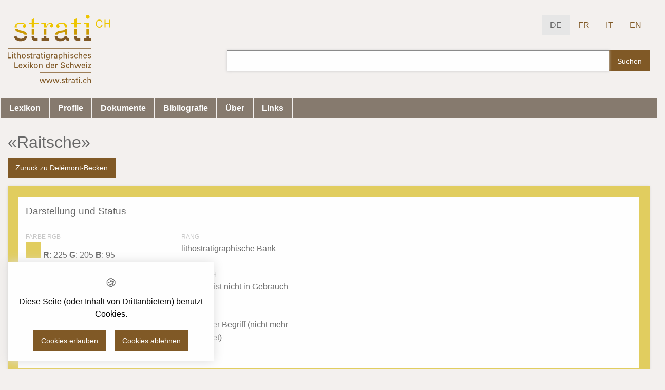

--- FILE ---
content_type: text/html; charset=utf-8
request_url: https://www.strati.ch/de/tectonic/delemont-becken/raitsche
body_size: 15498
content:
<!DOCTYPE html>
<html class="no-js" lang="">
<head>

<meta charset="utf-8">
<!-- 
	Stämpfli Kommunikation // www.staempfli.com

	This website is powered by TYPO3 - inspiring people to share!
	TYPO3 is a free open source Content Management Framework initially created by Kasper Skaarhoj and licensed under GNU/GPL.
	TYPO3 is copyright 1998-2026 of Kasper Skaarhoj. Extensions are copyright of their respective owners.
	Information and contribution at https://typo3.org/
-->



<title>strati.ch - Lithostratigraphisches Lexikon der Schweiz</title>
<meta name="generator" content="TYPO3 CMS" />
<meta name="viewport" content="width=device-width, initial-scale=1.0" />
<meta name="twitter:card" content="summary" />


<link rel="stylesheet" type="text/css" href="/typo3temp/assets/compressed/merged-0f45b37bc7d8c570998a7ab15492e7f4-b8c97d28109b768dbd0e528a29ee09d4.css?1765533399" media="all">
<link rel="stylesheet" type="text/css" href="/typo3temp/assets/compressed/merged-e8473c207d0f5b52f31330341492551c-7340065691740e747efa9b5ff2f277d9.css?1765371730" media="screen,print">
<link rel="stylesheet" type="text/css" href="/typo3temp/assets/compressed/merged-f813c8099eaea56bcf0dc4db2def9828-a89370d33e56f5bed4892396e204491f.css?1767972454" media="screen">


<script src="/typo3temp/assets/compressed/merged-a1e4f94dc89ec05690a249486b92951e-6d098db267de729915bdf7e5884835d1.js?1768338347"></script>
<script src="/typo3temp/assets/compressed/merged-ee853aa5ff0157bc181ef85aa72740ee-cd030e9d1220b6f907c3464b21f71350.js?1767972454"></script>


<link rel="canonical" href="https://www.strati.ch/de/tectonic/delemont-becken/raitsche"/>

<link rel="alternate" hreflang="de-CH" href="https://www.strati.ch/de/tectonic/delemont-becken/raitsche"/>
<link rel="alternate" hreflang="fr-FR" href="https://www.strati.ch/fr/tectonic/delemont-becken/raitsche"/>
<link rel="alternate" hreflang="it-IT" href="https://www.strati.ch/it/tectonic/delemont-becken/raitsche"/>
<link rel="alternate" hreflang="en-GB" href="https://www.strati.ch/en/tectonic/delemont-becken/raitsche"/>
<link rel="alternate" hreflang="x-default" href="https://www.strati.ch/de/tectonic/delemont-becken/raitsche"/>
</head>
<body class="page-1 ">



    

    <svg style="display:none;"><symbol id="audio" viewbox="0 0 16 16"><path d="M2 0v16h12V4l-4-4zm8 0z" fill="#515151"/><path d="M10 3.98V0l4 4z" opacity=".65" fill="#fff"/><g fill="#fff" transform="translate(3.05 5.866) scale(.4756)"><path d="M15.457.282H18.8c.338 3.172-3.343 2.453-3.343 2.453z"/><ellipse transform="rotate(-45)" ry="1.979" rx="2.969" cy="11.723" cx="-5.922"/><path d="M4.102 1.543c0-.7.587-1.26 1.315-1.26h9.987c.728 0 1.314.56 1.314 1.26s-.586 1.262-1.314 1.262H5.417c-.728 0-1.315-.563-1.315-1.262z"/><path d="M5.364.282c.7 0 1.262.586 1.262 1.314v9.987c0 .728-.563 1.314-1.262 1.314-.7 0-1.262-.586-1.262-1.314V1.596c0-.728.563-1.314 1.262-1.314zm10.093 0c.7 0 1.26.586 1.26 1.314v9.987c0 .728-.56 1.314-1.26 1.314s-1.262-.586-1.262-1.314V1.596c0-.728.563-1.314 1.262-1.314z"/><ellipse cx="1.215" cy="18.86" rx="2.969" ry="1.979" transform="rotate(-45)"/></g><path d="M14 4.024V9l-4-5z" opacity=".15"/></symbol><symbol id="compressed" viewbox="0 0 16 16"><path fill="#FFC857" d="M2 0v16h12V4l-4-4H2z"/><path opacity=".65" fill="#FFF" d="M10 4V0l4 4h-4z"/><path opacity=".15" d="M14 4v5l-4-5h4z"/><path fill="#E8A33D" d="M4 0h1v16H4z"/><path fill="#8C8C8C" d="M5 14h1v1H5zm0-2h1v1H5zm0-2h1v1H5zm0-2h1v1H5zm0-2h1v1H5zm0-2h1v1H5zm0-2h1v1H5zm0-2h1v1H5z"/><path fill="#8C8C8C" d="M4 10h2v5H4z"/></symbol><symbol id="csv" viewbox="0 0 16 16"><path d="M2 0v16h12V4l-4-4zm8 0z" fill="#45b058"/><path d="M10 3.98V0l4 4z" fill="#fff" opacity=".65"/><path d="M14 4.024V9l-4-5z" opacity=".15"/><g transform="translate(0 1)" fill="#fff" stroke-linecap="square" stroke-miterlimit="0"><rect ry="0" rx="0" y="5" x="4" height="1" width="2"/><rect width="2" height="1" x="7" y="5" rx="0" ry="0"/><rect ry="0" rx="0" y="5" x="10" height="1" width="2"/><rect width="2" height="1" x="4" y="7" rx="0" ry="0"/><rect ry="0" rx="0" y="7" x="7" height="1" width="2"/><rect width="2" height="1" x="10" y="7" rx="0" ry="0"/><rect ry="0" rx="0" y="9" x="4" height="1" width="2"/><rect width="2" height="1" x="7" y="9" rx="0" ry="0"/><rect ry="0" rx="0" y="9" x="10" height="1" width="2"/><rect width="2" height="1" x="4" y="11" rx="0" ry="0"/><rect ry="0" rx="0" y="11" x="7" height="1" width="2"/><rect width="2" height="1" x="10" y="11" rx="0" ry="0"/></g></symbol><symbol id="image" viewbox="0 0 16 16"><defs id="defs20"><clipPath id="clipPath3391"><path d="M0 600h800V0H0v600z" id="path3393"/></clipPath><clipPath id="clipPath3407"><path d="M316 477.408h60.363V417H316v60.408z" id="path3409"/></clipPath><clipPath id="clipPath3427"><path d="M622 477.97h60.12V418H622v59.97z" id="path3429"/></clipPath><clipPath id="clipPath3391-7"><path id="path3393-8" d="M0 600h800V0H0v600z"/></clipPath><clipPath id="clipPath3407-0"><path id="path3409-3" d="M316 477.408h60.363V417H316v60.408z"/></clipPath><clipPath id="clipPath3427-9"><path id="path3429-3" d="M622 477.97h60.12V418H622v59.97z"/></clipPath><clipPath id="clipPath3391-5"><path id="path3393-6" d="M0 600h800V0H0v600z"/></clipPath><clipPath id="clipPath3407-6"><path id="path3409-6" d="M316 477.408h60.363V417H316v60.408z"/></clipPath><clipPath id="clipPath3427-0"><path id="path3429-8" d="M622 477.97h60.12V418H622v59.97z"/></clipPath><clipPath id="clipPath3391-8"><path d="M0 600h800V0H0v600z" id="path3393-83"/></clipPath><clipPath id="clipPath3407-2"><path d="M316 477.408h60.363V417H316v60.408z" id="path3409-2"/></clipPath><clipPath id="clipPath3427-2"><path d="M622 477.97h60.12V418H622v59.97z" id="path3429-34"/></clipPath><clipPath id="clipPath3391-25"><path id="path3393-0" d="M0 600h800V0H0v600z"/></clipPath><clipPath id="clipPath3407-27"><path id="path3409-1" d="M316 477.408h60.363V417H316v60.408z"/></clipPath><clipPath id="clipPath3427-93"><path id="path3429-7" d="M622 477.97h60.12V418H622v59.97z"/></clipPath><clipPath id="clipPath3391-2"><path d="M0 600h800V0H0v600z" id="path3393-9"/></clipPath><clipPath id="clipPath3407-9"><path d="M316 477.408h60.363V417H316v60.408z" id="path3409-0"/></clipPath><clipPath id="clipPath3427-8"><path d="M622 477.97h60.12V418H622v59.97z" id="path3429-5"/></clipPath></defs><g id="g6705" fill="#59f"><g id="g4141"><g id="g4237" stroke-width="0" stroke-linejoin="round"><path d="M2 0v16h12V4l-4-4zm8 0z" id="rect4171" stroke="#b9b9b9"/><path id="path4178" d="M10 3.98V0l4 4z" opacity=".65"/><path d="M14 4.024V9l-4-5z" id="path4446" opacity=".15"/></g></g></g><path opacity=".65" fill="#fff" id="path6" d="M10 4V0l4 4h-4z"/><path d="M14 4.024V9l-4-5z" id="path4446-1" opacity=".15" stroke-width="0" stroke-linejoin="round"/><style id="style9465"></style><g transform="translate(-2.667 -4.333) scale(1.33333)" id="g5202" fill="#fff"><path d="M9.5 13H5l1.125-1.5L7.25 10l1.125 1.5L9.5 13z" id="path5190"/><path d="M11 13H7l1-1 1-1 1 1 1 1z" id="path5192"/><circle cx="9.75" cy="9.25" r=".75" id="circle5194"/></g></symbol><symbol id="other" viewbox="0 0 16 16"><g stroke-width="0" stroke-linejoin="round"><path d="M2 0v16h12V4l-4-4zm8 0z" fill="#b9b9b9" stroke="#b9b9b9"/><path d="M10 3.98V0l4 4z" fill="#fff" opacity=".65"/><path d="M14 4.024V9l-4-5z" opacity=".15"/></g></symbol><symbol id="pdf" viewbox="0 0 16 16"><path d="M2 0v16h12V4l-4-4z" fill="red" stroke="#b9b9b9" stroke-width="0" stroke-linejoin="round"/><path d="M10 3.98V0l4 4z" fill="#fff" stroke-width="0" stroke-linejoin="round" opacity=".65"/><path style="line-height:normal;text-indent:0;text-align:start;text-decoration-line:none;text-decoration-style:solid;text-decoration-color:#000;text-transform:none;block-progression:tb;isolation:auto;mix-blend-mode:normal" d="M4.49 13.003c-.226 0-.36-.27-.448-.618-.257-1.206 1.155-1.462 1.798-1.691-.364.657.527-.955.583-1.058.239-.463.507-.98.72-1.494l.068-.16c-.246-.844-.461-2.21-.333-2.541.09-.186.466-.364.71-.443a.519.519 0 01.5.298c.265.701.122 1.668-.158 2.337-.011.05-.024.097-.036.144.235.63.605 1.194 1.04 1.596.156.144.361.269.565.386.462-.063.89-.095 1.253-.091.251.003.47.022.654.062.183.04.333.095.441.2.1.096.143.222.154.337v.006c-.103.393-.25.613-.403.71-.255.067-.612.02-1.039-.092a5.947 5.947 0 01-1.314-.533c-.949.141-1.985.394-2.827.664-.416.717-.785 1.253-1.128 1.587-.177.171-.349.293-.527.354a.728.728 0 01-.273.04zm.101-.621c.134.01.321-.09.511-.368.095-.14.409-.634.45-.692-.166.087-1.052.398-1.067.698-.007.138.042.357.106.362zm7.036-1.928c-.007.003.017-.016.036-.034-.415-.415-1.164-.245-1.492-.25.368.259 1.192.393 1.456.284zm-4.857-.098c.61-.22 1.197-.313 1.81-.437-.02-.017-.043-.031-.064-.048a4.35 4.35 0 01-.95-1.145c-.143.357-.308.735-.56 1.206.191.165 0 0 0 0-.096.18-.145.262-.236.424zm.803-3.386c.02-.099.073-.195.106-.396.087-.32.033-.884-.109-.985-.097.094-.119.376-.119.469 0 .203.075.646.122.912z" color="#000" font-family="sans-serif" overflow="visible" stroke-width="5.544" fill="#fff"/><path d="M14 4.024V9l-4-5z" opacity=".15" stroke-width="0" stroke-linejoin="round"/></symbol><symbol id="presentation" viewbox="0 0 16 16"><g stroke-width="0" stroke-linejoin="round" fill="#f17901"><path d="M2 0v16h12V4l-4-4zm8 0z" stroke="#b9b9b9"/><path d="M10 3.98V0l4 4z" opacity=".65"/><path d="M14 4.024V9l-4-5z" opacity=".15"/></g><g fill="#fff" stroke-linecap="square"><path d="M4 12h3v1H4zm0-6h8v1H4z" stroke-miterlimit="0"/><path d="M7 9.5A1.5 1.5 0 015.5 11 1.5 1.5 0 014 9.5 1.5 1.5 0 015.5 8 1.5 1.5 0 017 9.5z"/><path d="M8 8h4v1H8zm0 2h4v1H8zm0 2h4v1H8z" stroke-miterlimit="0"/></g><path d="M10 4V0l4 4h-4z" fill="#fff" opacity=".65"/><path d="M14 4.024V9l-4-5z" opacity=".15" stroke-width="0" stroke-linejoin="round"/></symbol><symbol id="spreadsheet" viewbox="0 0 16 16"><g stroke-width="0" stroke-linejoin="round" fill="#9eb238"><path d="M2 0v16h12V4l-4-4zm8 0z" stroke="#b9b9b9"/><path d="M10 3.98V0l4 4z" opacity=".65"/><path d="M14 4.024V9l-4-5z" opacity=".15"/></g><path d="M10 4V0l4 4h-4z" fill="#fff" opacity=".65"/><g transform="translate(0 1)" fill="#fff" stroke-linecap="square" stroke-miterlimit="0"><rect ry="0" rx="0" y="5" x="4" height="1" width="2"/><rect width="2" height="1" x="7" y="5" rx="0" ry="0"/><rect ry="0" rx="0" y="5" x="10" height="1" width="2"/><rect width="2" height="1" x="4" y="7" rx="0" ry="0"/><rect ry="0" rx="0" y="7" x="7" height="1" width="2"/><rect width="2" height="1" x="10" y="7" rx="0" ry="0"/><rect ry="0" rx="0" y="9" x="4" height="1" width="2"/><rect width="2" height="1" x="7" y="9" rx="0" ry="0"/><rect ry="0" rx="0" y="9" x="10" height="1" width="2"/><rect width="2" height="1" x="4" y="11" rx="0" ry="0"/><rect ry="0" rx="0" y="11" x="7" height="1" width="2"/><rect width="2" height="1" x="10" y="11" rx="0" ry="0"/></g><path d="M14 4.024V9l-4-5z" opacity=".15" stroke-width="0" stroke-linejoin="round"/></symbol><symbol id="textdocument" viewbox="0 0 16 16"><g stroke-width="0" stroke-linejoin="round" fill="#0e85cd"><path d="M2 0v16h12V4l-4-4zm8 0z" stroke="#b9b9b9"/><path d="M10 3.98V0l4 4z" opacity=".65"/><path d="M14 4.024V9l-4-5z" opacity=".15"/></g><path opacity=".65" fill="#fff" d="M10 4V0l4 4h-4z"/><g transform="translate(0 1)" fill="#fff" stroke-linecap="square" stroke-miterlimit="0"><rect width="8" height="1" x="4" y="5" rx="0" ry="0"/><rect ry="0" rx="0" y="7" x="4" height="1" width="6"/><rect width="7" height="1" x="4" y="9" rx="0" ry="0"/><rect ry="0" rx="0" y="11" x="4" height="1" width="4"/></g><path d="M14 4.024V9l-4-5z" opacity=".15" stroke-width="0" stroke-linejoin="round"/></symbol><symbol id="txt" viewbox="0 0 16 16"><path d="M2 0v16h12V4l-4-4zm8 0z" fill="#b9b9b9" stroke="#fff" stroke-width="0" stroke-linejoin="round"/><path d="M10 3.98V0l4 4z" opacity=".65" fill="#fff" stroke-width="0" stroke-linejoin="round"/><g transform="translate(0 1)" fill="#8c8c8c" stroke-linecap="square" stroke-miterlimit="0"><rect width="8" height="1" x="4" y="5" rx="0" ry="0"/><rect ry="0" rx="0" y="7" x="4" height="1" width="8"/><rect width="8" height="1" x="4" y="9" rx="0" ry="0"/><rect ry="0" rx="0" y="11" x="4" height="1" width="8"/></g><path d="M14 4.024V9l-4-5z" opacity=".15" stroke-width="0" stroke-linejoin="round"/></symbol><symbol id="video" viewbox="0 0 16 16"><defs id="defs4"><style id="style4150"></style><style id="style4165"></style><style id="style4188"></style><style id="style4211"></style><style id="style4234"></style><style id="style4257"></style><style id="style4280"></style><style id="style4150-3"></style><style id="style4165-6"></style><style id="style4188-9"></style><style id="style4211-4"></style><style id="style4234-0"></style><style id="style4257-3"></style><style id="style4280-2"></style><style id="style4150-6"></style><style id="style4165-4"></style><style id="style4188-8"></style><style id="style4211-1"></style><style id="style4234-7"></style><style id="style4257-8"></style><style id="style4280-28"></style><style id="style4150-8"></style><style id="style4165-40"></style><style id="style4188-80"></style><style id="style4211-3"></style><style id="style4234-2"></style><style id="style4257-7"></style><style id="style4280-1"></style><style id="style4150-86"></style><style id="style4165-2"></style><style id="style4188-91"></style><style id="style4211-8"></style><style id="style4234-9"></style><style id="style4257-9"></style><style id="style4280-27"></style><style id="style4150-9"></style><style id="style4165-29"></style><style id="style4188-6"></style><style id="style4211-32"></style><style id="style4234-6"></style><style id="style4257-33"></style><style id="style4280-9"></style><style id="style4150-32"></style><style id="style4165-0"></style><style id="style4188-98"></style><style id="style4211-6"></style><style id="style4234-8"></style><style id="style4257-76"></style><style id="style4280-0"></style><style id="style4150-4"></style><style id="style4165-7"></style><style id="style4188-1"></style><style id="style4211-0"></style><style id="style4234-07"></style><style id="style4257-6"></style><style id="style4280-3"></style><style id="style4150-3-0"></style><style id="style4165-6-1"></style><style id="style4188-9-9"></style><style id="style4211-4-7"></style><style id="style4234-0-2"></style><style id="style4257-3-0"></style><style id="style4280-2-6"></style><style id="style4150-6-7"></style><style id="style4165-4-2"></style><style id="style4188-8-9"></style><style id="style4211-1-0"></style><style id="style4234-7-4"></style><style id="style4257-8-5"></style><style id="style4280-28-0"></style><style id="style4150-8-3"></style><style id="style4165-40-8"></style><style id="style4188-80-0"></style><style id="style4211-3-2"></style><style id="style4234-2-4"></style><style id="style4257-7-2"></style><style id="style4280-1-9"></style><style id="style4150-86-8"></style><style id="style4165-2-2"></style><style id="style4188-91-4"></style><style id="style4211-8-2"></style><style id="style4234-9-2"></style><style id="style4257-9-3"></style><style id="style4280-27-4"></style><style id="style4150-9-9"></style><style id="style4165-29-7"></style><style id="style4188-6-0"></style><style id="style4211-32-8"></style><style id="style4234-6-3"></style><style id="style4257-33-2"></style><style id="style4280-9-4"></style><style id="style4150-32-2"></style><style id="style4165-0-5"></style><style id="style4188-98-2"></style><style id="style4211-6-5"></style><style id="style4234-8-0"></style><style id="style4257-76-9"></style><style id="style4280-0-7"></style><clipPath id="clipPath3391"><path d="M0 600h800V0H0v600z" id="path3393"/></clipPath><clipPath id="clipPath3407"><path d="M316 477.408h60.363V417H316v60.408z" id="path3409"/></clipPath><clipPath id="clipPath3427"><path d="M622 477.97h60.12V418H622v59.97z" id="path3429"/></clipPath></defs><g id="layer1"><g id="g4137"><g id="layer1-5"><g id="g4422" fill="#fff" stroke-linecap="square" stroke-miterlimit="0"><path id="rect4424" d="M12 14.5h1v-1h-1z"/><path id="rect4426" d="M12 12.5h1v-1h-1z"/><path id="rect4428" d="M12 10.5h1v-1h-1z"/><path id="rect4430" d="M12 8.5h1v-1h-1z"/><path id="rect4432" d="M12 6.5h1v-1h-1z"/><path id="rect4434" d="M12 4.5h1v-1h-1z"/></g><path id="rect4171" d="M2 0v16h12V4l-4-4zm8 0z" fill="#639" stroke="#b9b9b9" stroke-width="0" stroke-linejoin="round"/><g id="g4211" fill="#fff"><path id="path4209" d="M6 12V6.5l2.25 1.375L10.5 9.25l-2.25 1.375z" stroke-linejoin="round"/></g><path d="M10 3.98V0l4 4z" id="path4178" opacity=".65" fill="#fff" stroke-width="0" stroke-linejoin="round"/><path id="path4446" d="M14 4.024V9l-4-5z" opacity=".15" stroke-width="0" stroke-linejoin="round"/></g></g></g></symbol></svg>


    <div class="page">
        <ul class="skiplinks" id="skiplinks" title="Skiplinks" tabindex="1"><li><a href="/de/" title="[ALT + 0]" accesskey="0"><span>Zur Startseite (Enter drücken)</span></a></li><a href="#mainNavigation" accesskey="1" title="[ALT + 1]"><li><span>Zur Hauptnavigation (Enter drücken)</span></li></a><a href="#content" accesskey="2" title="[ALT + 2]"><li><span>Zum Hauptinhalt (Enter drücken)</span></li></a><li><a href="/de/kontakt" title="[ALT + 3]" accesskey="3"><span>Zur Kontaktseite (Enter drücken)</span></a></li><li><a href="/de/suche" title="[ALT + 5]" accesskey="5"><span>Zur Suche (Enter drücken)</span></a></li></ul>

        <header class="header" id="header">
            



    <div id="header-top" class="grid-container">
        <div class="grid-x grid-margin-x align-middle">
            <div class="cell small-4 medium-4">
                <a href="/de/" title="Zur Startseite" id="logo" class="logo hide-for-small-only"><img src="/typo3conf/ext/strati/Resources/Public/Images/strati-logo-de.svg" width="117" height="77"   alt="Logo Bundesamt für Landestopografie swisstopo" ></a><a href="/de/" title="Zur Startseite" id="logo-iconesque" class="logo show-for-small-only hide-for-print"><img src="/typo3conf/ext/strati/Resources/Public/Images/logo_iconesque.svg" width="110" height="29"   alt="Logo Bundesamt für Landestopografie swisstopo" ></a>
            </div>
            <div class="cell small-4 medium-8 show-for-large">
                


    <nav class="language hide-for-print">
        <ul class="menu">
            
                <li class="active">
                
                        <a href="/de/tectonic/delemont-becken/raitsche" title="DE">
                            DE
                        </a>
                    
                </li>
            
                <li >
                
                        <a href="/fr/tectonic/delemont-becken/raitsche" title="FR">
                            FR
                        </a>
                    
                </li>
            
                <li >
                
                        <a href="/it/tectonic/delemont-becken/raitsche" title="IT">
                            IT
                        </a>
                    
                </li>
            
                <li >
                
                        <a href="/en/tectonic/delemont-becken/raitsche" title="EN">
                            EN
                        </a>
                    
                </li>
            
        </ul>
    </nav>



                
<div class="tx_solr container">
	<div class="row">
		<div class="col-md-12">
			
	

	<div class="tx-solr-search-form">
		<form method="get" id="tx-solr-search-form-pi-results" action="/de/suche" data-suggest="/de/suche?type=7384" data-suggest-header="Top Treffer" accept-charset="utf-8" data-suggest-header-tx_litholex_domain_model_stratigraphicunit="Stratigraphische Einheiten" data-suggest-header-tx_litholex_domain_model_tectonicunit="Tektonische Einheiten">
			<div class="input-group">
                

				

				<input type="text" class="tx-solr-q js-solr-q tx-solr-suggest tx-solr-suggest-focus form-control" name="tx_solr[q]" value="" />
				<span class="input-group-btn">
					<button class="btn btn-default tx-solr-submit" type="submit">
						<span class=" glyphicon glyphicon-search"></span>
						<span>
							Suchen
						</span>
					</button>
				</span>
			</div>
		</form>
	</div>



		</div>
	</div>
</div>
                
            </div>
            <div class="cell small-8 medium-8 hide-for-large">
                <a href="#mmenu" class="mburger mburger--squeeze" alt="Navigation">
                    <b></b>
                    <b></b>
                    <b></b>
                </a>
            </div>
            <div class="moblie-serach-container hide-for-large cell small-12">
                
<div class="tx_solr container">
	<div class="row">
		<div class="col-md-12">
			
	

	<div class="tx-solr-search-form">
		<form method="get" id="tx-solr-search-form-pi-results" action="/de/suche" data-suggest="/de/suche?type=7384" data-suggest-header="Top Treffer" accept-charset="utf-8" data-suggest-header-tx_litholex_domain_model_stratigraphicunit="Stratigraphische Einheiten" data-suggest-header-tx_litholex_domain_model_tectonicunit="Tektonische Einheiten">
			<div class="input-group">
                

				

				<input type="text" class="tx-solr-q js-solr-q tx-solr-suggest tx-solr-suggest-focus form-control" name="tx_solr[q]" value="" />
				<span class="input-group-btn">
					<button class="btn btn-default tx-solr-submit" type="submit">
						<span class=" glyphicon glyphicon-search"></span>
						<span>
							Suchen
						</span>
					</button>
				</span>
			</div>
		</form>
	</div>



		</div>
	</div>
</div>
            </div>
        </div>

    </div>
    <div id="mainnav">
        <div class="grid-container">
            <div class="grid-x grid-margin-x">
                <div class="cell small-12">
                    <div class="show-for-large">
                        



    <nav role="navigation" id="mainNavigation" class="hide-for-print">
        
        <ul class="menu">
            
                
                        
        <li >
            <a
                href="/de/"
                
                >Lexikon</a>

            
        </li>
    
                    
            
                
                        
        <li >
            <a
                href="/de/profile"
                
                >Profile</a>

            
        </li>
    
                    
            
                
                        
        <li >
            <a
                href="/de/dokumente"
                
                >Dokumente</a>

            
        </li>
    
                    
            
                
                        
        <li >
            <a
                href="/de/bibliografie"
                
                >Bibliografie</a>

            
        </li>
    
                    
            
                
                        
        <li >
            <a
                href="/de/ueber"
                
                >Über</a>

            
        </li>
    
                    
            
                
                        
        <li >
            <a
                href="/de/links"
                
                >Links</a>

            
        </li>
    
                    
            
        </ul>
    
    </nav>



                    </div>
                </div>
            </div>
        </div>
    </div>



        </header>
        <main class="content" id="content">
            <!-- TYPO3SEARCH_begin -->
            
        <div class="grid-container">
            

            
    

            <div id="c24" class="frame frame-default frame-type-list frame-layout-0">
                
                
                    



                
                
                    

    



                
                

    
        

	<div id="tx-litholex" class="grid-x grid-margin-x">
		<div class="cell small-12 large-12">
			
		<h1>«Raitsche»</h1>

		
   <a class="button primary" href="/de/tectonic/delemont-becken">
				Zurück zu Delémont-Becken
			</a>
		

		

		<div class="stratigraphicUnit detail active" style="background-color:#e1cd5f;">
			

    
        <div class="grid-x grid-padding-x grid-padding-y row">
            <div class="cell small-12 medium-12 large-12">
                <h2>
                    Darstellung und Status
                </h2>
            </div>
            <div class="cell small-12 medium-6 large-3">
                <dl>
                    

                    

                    
                        <dt>
                            Farbe RGB
                        </dt>
                        <dd data-searchable>
                            <div class="color-block" style="background-color: #e1cd5f; width: 30px; height: 30px; display: inline-block;"></div>
                            <strong>R</strong>: 225
                            <strong>G</strong>: 205
                            <strong>B</strong>: 95
                        </dd>
                    
                </dl>
            </div>

            <div class="cell small-12 medium-6 large-3">
                <dl>
                    
                        <dt>
                            Rang
                        </dt>
                        <dd data-searchable>
                            lithostratigraphische Bank
                        </dd>
                    

                    <dt>
                        Gebrauch
                    </dt>
                    <dd>
                        
                                Element ist nicht in Gebrauch
                            
                    </dd>

                    
                        <dt>
                            Status
                        </dt>
                        <dd data-searchable>
                            inkorrekter Begriff (nicht mehr verwendet)
                        </dd>
                    
                </dl>
            </div>

            <div class="cell small-12 medium-6 large-3">
                <dl>
                    

                    
                </dl>
            </div>

            <div class="cell small-12 medium-6 large-3">
                <dl>
                    
                </dl>
            </div>
        </div>
    

			

    
        <div class="grid-x grid-padding-x grid-padding-y row">
            <div class="cell small-12 medium-12 large-12">
                <h2>
                    Nomenklatur
                </h2>
            </div>
            <div class="cell small-12 medium-6 large-3">
                <dl class="names">
                    
                        <dt>
                            Deutsch
                        </dt>
                        <dd data-searchable>
                            «Raitsche»
                        </dd>
                    

                    
                        <dt>
                            Français
                        </dt>
                        <dd data-searchable>
                            «Raitsche»
                        </dd>
                    

                    
                        <dt>
                            Italiano
                        </dt>
                        <dd data-searchable>
                            «Raitsche»
                        </dd>
                    

                    
                        <dt>
                            English
                        </dt>
                        <dd data-searchable>
                            «Raitsche»
                        </dd>
                    
                </dl>
            </div>

            

            
                <div class="cell small-12 medium-6 large-3">
                    <dl>
                        <dt>
                            Historische Varianten
                        </dt>
                        <dd data-searchable>
                            <p>Raitsche (Greppin 1870, Sacco 1888, Tobler 1905 Tab.2a, Waibel &amp; Burri 1961, Picot 2002), Raiche = Raitsche (Renevier 1896), calcaires lacustres dits Raitches (Rollier 1910)</p>
                        </dd>
                    </dl>
                </div>
            

            
        </div>
    

			

    

			

    
        <div class="grid-x grid-padding-x grid-padding-y row">
            <div class="cell small-12 medium-12 large-12">
                <h2>
                    Beschreibung
                </h2>
            </div>

            

            <div class="cell small-12 medium-6 large-6">
                <dl>
                    

                    
                        <dt>
                            Mächtigkeit
                        </dt>
                        <dd data-searchable>
                            1-5 m
                        </dd>
                    
                </dl>
            </div>
        </div>
    

			




			

    

			

    

        <div class="grid-x grid-padding-x grid-padding-y row">
            <div class="cell small-12 medium-12 large-12">
                <h2>
                    Alter
                </h2>
            </div>

            
                <div class="cell small-12 medium-4 large-4">
                    <dl>
                        
                            <dt>
                                Alter Top
                            </dt>
                            <dd>
                                <ul style="list-style-type: none; margin-left: 0px;">
                                    
                                        <li>frühes Oligozän</li>
                                    
                                </ul>
                            </dd>
                        

                        
                    </dl>
                </div>
            

            
                <div class="cell small-12 medium-4 large-4">
                    <dl>
                        
                            <dt>
                                Alter Basis
                            </dt>
                            <dd>
                                <ul style="list-style-type: none; margin-left: 0px">
                                    
                                        <li>spätes Eozän</li>
                                    
                                </ul>
                            </dd>
                        

                        
                    </dl>
                </div>

                
                    <div class="cell small-12 medium-4 large-4">
                        <dl>
                            <dt>
                                Datierungsmethode
                            </dt>
                            <dd>
                                
                                    <p>Sidérolithique de l'Eocène tardif (Greppin 1870) ou Oligocène précoce (Limnae longiscata Brongn. du Sannoisien). Characée de la Zone à Harrisichra gr. tuberculata à la limite Eocène/Oligocène (Reichenbacher et al. 1996).</p>
                                
                            </dd>
                        </dl>
                    </div>
                
            
        </div>
    

			
    
        <div class="grid-x grid-padding-x grid-padding-y row">
            <div class="cell small-12 medium-12 large-12">
                <h2>
                    Geografie
                </h2>
            </div>

            
                <div class="cell small-12 medium-4 large-4">
                    <dl>
                        
                            <dt>
                                Geographische Verbreitung
                            </dt>
                            <dd>
                                Partie centrale du Bassin de Delémont et Jura bernois.
                            </dd>
                        

                        
                            <dt>
                                Typusregion
                            </dt>
                            <dd>
                                Bassin de Delémont (JU)
                            </dd>
                        
                    </dl>
                </div>
            

            
                <div class="cell small-12 medium-4 large-4">
                    <dl>
                        

                        
                            <dt>
                                Typusprofil
                            </dt>
                            <dd>
                                

    
        <ul class="locations list-none">
            
                <li>
                    <a href="https://map.geo.admin.ch/?crosshair=bowl&Y=2596040&X=1245850&zoom=8&layers=ch.swisstopo.geologie-geocover" target="_blank">
                        La Scheulte (JU), Courcelon
                    </a>

                    <br/>

                    
                        <span class="dt">
                            Merkmale des Ortes
                        </span>
                        <ul class="list-dash">
                            
                                <li>typische Fazies</li>
                            
                        </ul>
                    

                    
                        <span class="dt">
                            Zugänglichkeit des Ortes
                        </span>
                        <ul class="list-dash">
                            
                                <li>Bachprofil</li>
                            
                        </ul>
                    

                    
                        <span class="dt">
                            Koordinaten
                        </span>
                        <ul class="list-none">
                            <li>(2596040 / 1245850)</li>
                        </ul>
                    

                    
                        <span class="dt">
                            Notizen
                        </span>
                        <ul class="list-none">
                            <li>&lt;p&gt;Localité-type de la &quot;Raitsche&quot; (Liniger 1925, Waibel &amp;amp; Burri 1961, Picot 2002, Pirkenseer et al. 2018)&lt;/p&gt;</li>
                        </ul>
                    
                </li>
            
        </ul>
    


                            </dd>
                        
                    </dl>
                </div>
            

            
        </div>
    

			

    
        <div class="grid-x grid-padding-x grid-padding-y row">
            <div class="cell small-12 medium-12 large-12">
                <h2>
                    Paläogeografie und Tektonik
                </h2>
            </div>

            
                <div class="cell small-12 medium-4 large-4">
                    <dl>
                        

                        

                        
                            <dt>
                                Tektonische Einheit (bzw. Überbegriff)
                            </dt>
                            <dd>
                                <ul style="list-style-type: none; margin-left: 0px;">
                                    
                                        <li>
                                            
                                                    <a href="/de/tectonic/delemont-becken">
                                                        Delémont-Becken
                                                    </a>
                                                

                                            
                                        </li>
                                    
                                </ul>
                            </dd>
                        
                    </dl>
                </div>
            

            
                <div class="cell small-12 medium-4 large-4">
                    <dl>
                        
                            <dt>
                                Herkunftstyp
                            </dt>
                            <dd>
                                <ul style="list-style-type: none; margin-left: 0px;">
                                    
                                        <li>sedimentär</li>
                                    
                                </ul>
                            </dd>
                        

                        

                        
                    </dl>
                </div>
            

            
        </div>
    

			

    
        <div class="grid-x grid-padding-x grid-padding-y row">
            <div class="cell small-12 medium-12 large-12">
                <h2>
                    Referenzen
                </h2>
            </div>

            
                <div class="cell small-12 medium-4 large-4">
                    <dl>
                        <dt>
                            Erstdefinition
                        </dt>
                        <dd class="background-box">
                            

    
            <a href="https://shop.swisstopo.admin.ch/fr/livres-et-publications/service-geologique-national/materiaux-pour-la-carte-geologique-de-la-suisse" target="_blank">
                
        <span class="author">Greppin J.-B.</span> (<span class="year">1870</span>) :
        Descriptions géologiques sur le Jura bernois et quelques districts adjacents compris dans la feuille VII de l'atlas fédéral. Matér. Carte Géol. Suisse 8, 395 pages
    
            </a>
        

    



                            
                                <br /><br />
                                <cite><p>p.157:&nbsp;Ce sont des assises de bancs calcaires, hydrauliques ou siliceux, compactes ou subcompactes, marneux, tufeux, stalactiformes, de couleurs diverses, mais généralement jaunâtres, grisâtres, pointillés de noir, d'une puissance de 1 à 5 mètres.</p></cite>
                            
                        </dd>
                    </dl>
                </div>
            

            
                <div class="cell small-12 medium-4 large-4">
                    <dl>
                        <dt>
                            Neubearbeitung
                        </dt>
                        <dd class="background-box">
                            

    
            
        <span class="author">Picot Laurent</span> (<span class="year">2002</span>) :
        Le Paléogène des synclinaux du Jura et de la bordure sud-rhénane: paléontologie (Ostracodes), paléoécologie, biostratigraphie et paléogéographie. GeoFocus 5, 240 p.
    
        

    



                            
                                <br /><br />
                                <cite><p>p.16: Raitsche</p>
<p>«Ce sont des assises de bancs calcaires, hydrauliques ou siliceux, compacts ou subcompacts, marneux, tufeux, stalactiformes, de couleurs diverses, mais généralement jaunâtres, grisâtres, pointillés de noir, d’une puissance de 1 à 5 mètres.»</p>
<p>Avec ces calcaires (calcaires d’eau douce), appelés Raitsche par les gens des montagnes, il s’agit de différents niveaux de la partie supérieure de la Gelberde (Terres jaunes). GREPPIN (1870) met ce dépôt encore dans l’Eocène supérieur = terrain sidérolithique, et plus tard, avec la découverte de Limnae longiscata Brong., dans l’Oligocène inférieur = Sannoisien.</p>
<p>Comme localité-type, les affleurements de la Scheulte à l’E de Courcelon (3.5 km à l ‘E de Delémont), coord. 596.800 /245.280, sont connus (LINIGER, 1925). La dénomination Raische est encore utilisée.</p>
<p>BAUMBERGER (1927) mentionne des restes de ce calcaire à la Charrue dans les environs de la gare de Moutier sur le chemin de Raimeux et à Oberdorf à l’entrée sud du tunnel du Weissenstein. Aux deux endroits, il s’agit de calcaires d’eau douce avec des Limnea (Galba) longiscata ostrogallica Font.. Le Calcaire de la Charrue contient une charophyte Harrisichra gr. tuberculata., caractéristique de la superzone à Harrisichra gr. tuberculata qui date cet affleurement à la limite Eocène-Oligocène (REICHENBACHER et al., 1996).</p>
<p>Au sud de Courroux, GREPPIN (1870) a récolté dans la Raitsche les fossiles suivants : Limnea longiscata Brong., Planorbis rotundus Brong., Crocodilus hastingsiae Owen, Chara helicteres Brong., Ch. siderolitica Greppin, Ch. greppini Heer.</p>
<p>Chara helicteres et Chara greppini ont été redéterminées par BERGER (1992) comme Nitellopsis (Tectochara) gr. Latispira et Harrisichra gr. tuberculata. Harrisichra gr. tuberculata constitue une superzone à Charophytes située à la limite Eocène-Oligocène. Cette formation n’affleure que dans la partie centrale du bassin de Delémont.</p></cite>
                            
                        </dd>
                    </dl>
                </div>
            

            
        </div>
    

			

    

			

    

    

		</div>
	
		</div>
	</div>


    


                
                    



                
                
                    



                
            </div>

        


        </div>
    
            <!-- TYPO3SEARCH_end -->
        </main>

        <footer class="footer margin-top-3" id="footer">
            


    <div class="grid-container">
        <div id="footer-top" class="grid-x grid-padding-x padding-vertical-2">
            <div class="cell small-12 medium-6 large-3">
                <a href="https://www.swisstopo.admin.ch/de/swisstopo/organisation/geologie.html" target="_blank">
                    <img src="/typo3conf/ext/strati/Resources/Public/Images/swisstopo-logo-de.png" width="250px"
                         alt="Swisstopo Logo">
                </a>
            </div>
            <div class="cell small-12 medium-6 large-3">
                <a href="https://www.scnat.ch/" target="_blank">
                    <img src="/typo3conf/ext/strati/Resources/Public/Images/scnat-logo-int.gif" width="220px"
                         alt="SCNAT Logo">
                </a>
            </div>
        </div>
        <div id="footer-bottom" class="grid-x grid-padding-x align-middle">
            <div class="cell small-12 medium-6">
                



<nav role="navigation" id="footerNavigation" class="hide-for-print">
    
        <ul class="menu">
            
                
                        
        <li >
            <a
                href="/de/impressum"
                
                >Impressum</a>

            
        </li>
    
                    
            
                
                        
        <li >
            <a
                href="/de/kontakt"
                
                >Kontakt</a>

            
        </li>
    
                    
            
        </ul>
    
</nav>



            </div>
            <div class="cell small-12 medium-6 text-right">
                © 2026 Bundesamt für Landestopografie swisstopo
            </div>
        </div>
    </div>

        </footer>
        <a class="backToTop mmenu-sticky hide-for-print" href="#top" title="zum Anfang der Seite">zum Anfang der Seite</a>

        <div class="hide-for-print" data-frontendprivacy-consentbanner></div>
    </div>

    



    <nav id="mmenu" class="hide-for-print">
        
        <ul>
            <li>
                <a href="/de/">Lexikon</a>
                

    
        <ul>
            
                <li>
                    <a href="/de/tectonic/quaternary">
                        Quartär
                    </a>
                    
                        
        <ul>
            
                <li>
                    <a href="/de/tectonic/unconsolidated-deposits">
                        Lockergesteine
                    </a>
                    
                </li>
            
                <li>
                    <a href="/de/tectonic/tiefere-deckenschotter">
                        Tiefere Deckenschotter
                    </a>
                    
                </li>
            
                <li>
                    <a href="/de/tectonic/hoehere-deckenschotter">
                        Höhere Deckenschotter
                    </a>
                    
                </li>
            
                <li>
                    <a href="/de/tectonic/glaciostratigraphy">
                        Eiszeitstratigraphie
                    </a>
                    
                </li>
            
        </ul>
    
                    
                </li>
            
                <li>
                    <a href="/de/tectonic/cenozoic-magmatites">
                        Känozoische magmatische Gesteine
                    </a>
                    
                        
        <ul>
            
                <li>
                    <a href="/de/tectonic/hegau-1">
                        Hegau-Provinz
                    </a>
                    
                </li>
            
                <li>
                    <a href="/de/tectonic/cenozoic-intrusives">
                        Periadriatische Provinz
                    </a>
                    
                        
        <ul>
            
                <li>
                    <a href="/de/tectonic/adamello">
                        Adamello-Batholith
                    </a>
                    
                </li>
            
                <li>
                    <a href="/de/tectonic/sondrio">
                        Sondrio-Pluton
                    </a>
                    
                </li>
            
                <li>
                    <a href="/de/tectonic/bregaglia">
                        Bregaglia-Pluton
                    </a>
                    
                </li>
            
                <li>
                    <a href="/de/tectonic/novate">
                        Novate-Intrusion
                    </a>
                    
                </li>
            
                <li>
                    <a href="/de/tectonic/valle-del-cervo">
                        Valle-del-Cervo-Pluton
                    </a>
                    
                </li>
            
                <li>
                    <a href="/de/tectonic/biella">
                        Biella-Vulkanite
                    </a>
                    
                </li>
            
                <li>
                    <a href="/de/tectonic/miagliano">
                        Miagliano-Pluton
                    </a>
                    
                </li>
            
                <li>
                    <a href="/de/tectonic/traversella">
                        Traversella-Pluton
                    </a>
                    
                </li>
            
        </ul>
    
                    
                </li>
            
        </ul>
    
                    
                </li>
            
                <li>
                    <a href="/de/tectonic/oberrhein-graben-1">
                        Oberrhein-Graben
                    </a>
                    
                        
        <ul>
            
                <li>
                    <a href="/de/tectonic/mainz-becken">
                        Mainz-Becken
                    </a>
                    
                </li>
            
                <li>
                    <a href="/de/tectonic/oberrhein-nord">
                        Nördlicher ORG
                    </a>
                    
                </li>
            
                <li>
                    <a href="/de/tectonic/oberrhein-sued">
                        Südlicher ORG
                    </a>
                    
                </li>
            
                <li>
                    <a href="/de/tectonic/ajoie">
                        Ajoie-Golf
                    </a>
                    
                </li>
            
        </ul>
    
                    
                </li>
            
                <li>
                    <a href="/de/tectonic/molasse">
                        Molassebecken
                    </a>
                    
                        
        <ul>
            
                <li>
                    <a href="/de/tectonic/molasse-du-jura">
                        Molasse du Jura
                    </a>
                    
                        
        <ul>
            
                <li>
                    <a href="/de/tectonic/laufen">
                        Laufen-Becken
                    </a>
                    
                </li>
            
                <li>
                    <a href="/de/tectonic/delemont-becken">
                        Delémont-Becken
                    </a>
                    
                </li>
            
        </ul>
    
                    
                </li>
            
                <li>
                    <a href="/de/tectonic/schuettungen">
                        Molasse Schüttungen
                    </a>
                    
                </li>
            
                <li>
                    <a href="/de/tectonic/subalpine-molasse">
                        Subalpine Molasse
                    </a>
                    
                </li>
            
                <li>
                    <a href="/de/tectonic/vorarlberg-molasse">
                        Vorarlberger Molasse
                    </a>
                    
                </li>
            
        </ul>
    
                    
                </li>
            
                <li>
                    <a href="/de/tectonic/jura">
                        Jura
                    </a>
                    
                        
        <ul>
            
                <li>
                    <a href="/de/tectonic/s-de">
                        Süddeutschland
                    </a>
                    
                </li>
            
                <li>
                    <a href="/de/tectonic/schwarzwald">
                        Schwarzwald
                    </a>
                    
                </li>
            
                <li>
                    <a href="/de/tectonic/chainons-jurassiens">
                        Chaînons Jurassiens
                    </a>
                    
                        
        <ul>
            
                <li>
                    <a href="/de/tectonic/saleve">
                        Salève
                    </a>
                    
                </li>
            
                <li>
                    <a href="/de/tectonic/vuache">
                        Vuache
                    </a>
                    
                </li>
            
        </ul>
    
                    
                </li>
            
        </ul>
    
                    
                </li>
            
                <li>
                    <a href="/de/tectonic/helvetic">
                        Helvetikum
                    </a>
                    
                        
        <ul>
            
                <li>
                    <a href="/de/tectonic/helvetique-occidental">
                        Westliches Helvetikum
                    </a>
                    
                </li>
            
                <li>
                    <a href="/de/tectonic/center-berner-oberland">
                        Zentrales Helvetikum
                    </a>
                    
                </li>
            
                <li>
                    <a href="/de/tectonic/ost-glarner">
                        Östliches Helvetikum
                    </a>
                    
                </li>
            
        </ul>
    
                    
                </li>
            
                <li>
                    <a href="/de/tectonic/lower-helvetic">
                        Unterhelvetikum
                    </a>
                    
                        
        <ul>
            
                <li>
                    <a href="/de/tectonic/aiguilles-rouges">
                        Aig.-Rouges-Massiv
                    </a>
                    
                </li>
            
                <li>
                    <a href="/de/tectonic/morcles">
                        Morcles-Decke
                    </a>
                    
                </li>
            
                <li>
                    <a href="/de/tectonic/mont-blanc">
                        Mt-Blanc-Massiv
                    </a>
                    
                </li>
            
                <li>
                    <a href="/de/tectonic/doldenhorn">
                        Doldenhorn-Decke
                    </a>
                    
                </li>
            
                <li>
                    <a href="/de/tectonic/gastern">
                        Gastern-Massiv
                    </a>
                    
                </li>
            
                <li>
                    <a href="/de/tectonic/aar-gastern">
                        Aar-Massiv
                    </a>
                    
                </li>
            
                <li>
                    <a href="/de/tectonic/maettental-1">
                        Mättental-Melange
                    </a>
                    
                </li>
            
        </ul>
    
                    
                </li>
            
                <li>
                    <a href="/de/tectonic/upper-helvetic">
                        Oberhelvetikum
                    </a>
                    
                        
        <ul>
            
                <li>
                    <a href="/de/tectonic/wildhorn-dk">
                        Wildhorn-Deckenkomplex
                    </a>
                    
                </li>
            
                <li>
                    <a href="/de/tectonic/habkern-1">
                        Habkern-Melangezone
                    </a>
                    
                </li>
            
                <li>
                    <a href="/de/tectonic/iberg-1">
                        Iberg-Melange
                    </a>
                    
                </li>
            
                <li>
                    <a href="/de/tectonic/einsiedeln-intern">
                        Interne Einsiedeln Schuppen
                    </a>
                    
                </li>
            
                <li>
                    <a href="/de/tectonic/drusberg">
                        Drusberg-Decke
                    </a>
                    
                </li>
            
                <li>
                    <a href="/de/tectonic/axen">
                        Axen-Decke
                    </a>
                    
                </li>
            
                <li>
                    <a href="/de/tectonic/camosci">
                        Camosci-Decke
                    </a>
                    
                </li>
            
                <li>
                    <a href="/de/tectonic/liebenstein-1">
                        Liebenstein-Decke
                    </a>
                    
                </li>
            
                <li>
                    <a href="/de/tectonic/wildhaus">
                        Wildhaus-Melange
                    </a>
                    
                </li>
            
                <li>
                    <a href="/de/tectonic/glarus-dk">
                        Glarner Deckenkomplex
                    </a>
                    
                        
        <ul>
            
                <li>
                    <a href="/de/tectonic/ilanz">
                        Ilanz-Decke
                    </a>
                    
                </li>
            
        </ul>
    
                    
                </li>
            
                <li>
                    <a href="/de/tectonic/tavetsch">
                        Tavetsch-Decke
                    </a>
                    
                </li>
            
                <li>
                    <a href="/de/tectonic/piora-peiden-1">
                        Piora-Peiden-Schuppenkomplex
                    </a>
                    
                </li>
            
                <li>
                    <a href="/de/tectonic/scopi-1">
                        Scopi-Decke
                    </a>
                    
                </li>
            
                <li>
                    <a href="/de/tectonic/gotthard">
                        Gotthard-Decke
                    </a>
                    
                </li>
            
        </ul>
    
                    
                </li>
            
                <li>
                    <a href="/de/tectonic/ultrahelvetic">
                        Ultrahelvetikum
                    </a>
                    
                        
        <ul>
            
                <li>
                    <a href="/de/tectonic/uh-ecailles-allochtones">
                        Externe Schuppen
                    </a>
                    
                        
        <ul>
            
                <li>
                    <a href="/de/tectonic/smih-schuppen-external-uh">
                        Broc-Schuppenkomplex
                    </a>
                    
                        
        <ul>
            
                <li>
                    <a href="/de/tectonic/infrapraealpines-melange">
                        Infrapräalpines Melange
                    </a>
                    
                </li>
            
                <li>
                    <a href="/de/tectonic/montsalvens">
                        Montsalvens-Schuppe
                    </a>
                    
                </li>
            
                <li>
                    <a href="/de/tectonic/bouleyres">
                        Bois-de-Bouleyres
                    </a>
                    
                </li>
            
        </ul>
    
                    
                </li>
            
        </ul>
    
                    
                </li>
            
                <li>
                    <a href="/de/tectonic/uh-intern">
                        Interne Schuppen
                    </a>
                    
                        
        <ul>
            
                <li>
                    <a href="/de/tectonic/anzeinde">
                        Anzeinde-Decke
                    </a>
                    
                </li>
            
                <li>
                    <a href="/de/tectonic/plaine-morte">
                        Plaine-Morte
                    </a>
                    
                </li>
            
                <li>
                    <a href="/de/tectonic/sex-mort">
                        Sex-Mort
                    </a>
                    
                </li>
            
                <li>
                    <a href="/de/tectonic/bex-laubhorn">
                        Bex-Laubhorn
                    </a>
                    
                </li>
            
                <li>
                    <a href="/de/tectonic/arveyes">
                        Arveyes
                    </a>
                    
                </li>
            
        </ul>
    
                    
                </li>
            
                <li>
                    <a href="/de/tectonic/blattengrat">
                        Blattengrat-Decke
                    </a>
                    
                </li>
            
                <li>
                    <a href="/de/tectonic/sardona">
                        Sardona-Decke
                    </a>
                    
                </li>
            
                <li>
                    <a href="/de/tectonic/bad-ragaz">
                        Bad-Ragaz-Decke
                    </a>
                    
                </li>
            
        </ul>
    
                    
                </li>
            
                <li>
                    <a href="/de/tectonic/prealps">
                        Préalpes
                    </a>
                    
                        
        <ul>
            
                <li>
                    <a href="/de/tectonic/prealpes-inferieures">
                        Untere Préalpes
                    </a>
                    
                        
        <ul>
            
                <li>
                    <a href="/de/tectonic/niesen">
                        Niesen-Decke
                    </a>
                    
                </li>
            
                <li>
                    <a href="/de/tectonic/meilleret">
                        Meilleret-Decke
                    </a>
                    
                </li>
            
                <li>
                    <a href="/de/tectonic/xxx">
                        «Voirons-Wägital»
                    </a>
                    
                        
        <ul>
            
                <li>
                    <a href="/de/tectonic/voirons">
                        Voirons-Decke
                    </a>
                    
                </li>
            
                <li>
                    <a href="/de/tectonic/gurnigel">
                        Gurnigel-Decke
                    </a>
                    
                </li>
            
                <li>
                    <a href="/de/tectonic/schlieren">
                        Schlieren-Decke
                    </a>
                    
                </li>
            
                <li>
                    <a href="/de/tectonic/waegital">
                        Wägital-Decke
                    </a>
                    
                </li>
            
        </ul>
    
                    
                </li>
            
        </ul>
    
                    
                </li>
            
                <li>
                    <a href="/de/tectonic/prealpes-moyennes">
                        Mittlere Préalpes
                    </a>
                    
                        
        <ul>
            
                <li>
                    <a href="/de/tectonic/medianes">
                        Klippen-Decke
                    </a>
                    
                        
        <ul>
            
                <li>
                    <a href="/de/tectonic/medianes-plastiques">
                        Médianes Plastiques
                    </a>
                    
                </li>
            
                <li>
                    <a href="/de/tectonic/medianes-rigides">
                        Médianes Rigides
                    </a>
                    
                </li>
            
        </ul>
    
                    
                </li>
            
                <li>
                    <a href="/de/tectonic/breche">
                        Brekzien-Decke
                    </a>
                    
                </li>
            
        </ul>
    
                    
                </li>
            
                <li>
                    <a href="/de/tectonic/prealpes-superieures">
                        Obere Préalpes
                    </a>
                    
                        
        <ul>
            
                <li>
                    <a href="/de/tectonic/simme">
                        Simmen-Decke
                    </a>
                    
                </li>
            
                <li>
                    <a href="/de/tectonic/gets">
                        Gets-Decke
                    </a>
                    
                </li>
            
                <li>
                    <a href="/de/tectonic/dranses">
                        Dranses-Decke
                    </a>
                    
                </li>
            
                <li>
                    <a href="/de/tectonic/sarine">
                        Saane-Decke
                    </a>
                    
                </li>
            
        </ul>
    
                    
                </li>
            
        </ul>
    
                    
                </li>
            
                <li>
                    <a href="/de/tectonic/zsk-1">
                        Zentralschweizer Klippen
                    </a>
                    
                        
        <ul>
            
                <li>
                    <a href="/de/tectonic/roggenstock-moerdergruebi">
                        Roggenstock-Mördergruebi (Oberostalpin)
                    </a>
                    
                </li>
            
                <li>
                    <a href="/de/tectonic/obere-rotenflue-mittelpenn">
                        Obere Rotenflue (Mittelpenn.)
                    </a>
                    
                </li>
            
                <li>
                    <a href="/de/tectonic/mythen-mittelpenn">
                        Mythen (Mittelpenn.)
                    </a>
                    
                </li>
            
                <li>
                    <a href="/de/tectonic/ibergeregg-bruennelistock-zwaecken-mittelpenn">
                        Ibergeregg-Bruennelistock-Zwaecken (Mittelpenn.)
                    </a>
                    
                </li>
            
        </ul>
    
                    
                </li>
            
                <li>
                    <a href="/de/tectonic/lepontic">
                        West-Lepontikum
                    </a>
                    
                        
        <ul>
            
                <li>
                    <a href="/de/tectonic/orselina-bellinzona-l">
                        Orselina-Bellinzona-Zone
                    </a>
                    
                </li>
            
                <li>
                    <a href="/de/tectonic/isorno-l">
                        Isorno-Zone
                    </a>
                    
                </li>
            
                <li>
                    <a href="/de/tectonic/bombogno-l">
                        Bombogno-Zone
                    </a>
                    
                </li>
            
                <li>
                    <a href="/de/tectonic/bosco-l">
                        Bosco-Zone
                    </a>
                    
                </li>
            
                <li>
                    <a href="/de/tectonic/moncucco-l">
                        Moncucco-Decke
                    </a>
                    
                </li>
            
                <li>
                    <a href="/de/tectonic/monte-leone-l">
                        Mte-Leone-Decke
                    </a>
                    
                </li>
            
                <li>
                    <a href="/de/tectonic/pizzo-del-vallone-l">
                        Pizzo-del-Vallone-Decke
                    </a>
                    
                </li>
            
                <li>
                    <a href="/de/tectonic/lebendun-l">
                        Lebendun-Decke
                    </a>
                    
                </li>
            
                <li>
                    <a href="/de/tectonic/antigorio-1">
                        Antigorio-Deckenkomplex
                    </a>
                    
                        
        <ul>
            
                <li>
                    <a href="/de/tectonic/mergoscia-1">
                        Mergoscia-Zone
                    </a>
                    
                </li>
            
                <li>
                    <a href="/de/tectonic/antigorio-lss">
                        Antigorio-Decke
                    </a>
                    
                </li>
            
        </ul>
    
                    
                </li>
            
                <li>
                    <a href="/de/tectonic/verampio-l">
                        Verampio-Decke
                    </a>
                    
                </li>
            
        </ul>
    
                    
                </li>
            
                <li>
                    <a href="/de/tectonic/sambuco-1">
                        Maggia-Sambuco-Synform
                    </a>
                    
                        
        <ul>
            
                <li>
                    <a href="/de/tectonic/sambuco-2">
                        Sambuco-Decke
                    </a>
                    
                </li>
            
                <li>
                    <a href="/de/tectonic/maggia-l">
                        Maggia-Decke
                    </a>
                    
                </li>
            
        </ul>
    
                    
                </li>
            
                <li>
                    <a href="/de/tectonic/lepontic-east">
                        Ost-Lepontikum
                    </a>
                    
                        
        <ul>
            
                <li>
                    <a href="/de/tectonic/gruf-1">
                        Gruf-Komplex
                    </a>
                    
                </li>
            
                <li>
                    <a href="/de/tectonic/adula-l">
                        Adula-Decke
                    </a>
                    
                        
        <ul>
            
                <li>
                    <a href="/de/tectonic/bodengo">
                        Bodengo-Einheit
                    </a>
                    
                </li>
            
        </ul>
    
                    
                </li>
            
                <li>
                    <a href="/de/tectonic/san-giorgio-1">
                        San-Giorgio-Schuppe
                    </a>
                    
                </li>
            
                <li>
                    <a href="/de/tectonic/soja-n">
                        Soja-Decke
                    </a>
                    
                        
        <ul>
            
                <li>
                    <a href="/de/tectonic/garzott">
                        Garzott-Schuppe
                    </a>
                    
                </li>
            
        </ul>
    
                    
                </li>
            
                <li>
                    <a href="/de/tectonic/ptl">
                        Piz-Terri-Lunschania-Decke
                    </a>
                    
                </li>
            
                <li>
                    <a href="/de/tectonic/cima-lunga-l">
                        Cima-Lunga-Decke
                    </a>
                    
                </li>
            
                <li>
                    <a href="/de/tectonic/simano-l">
                        Simano-Decke
                    </a>
                    
                </li>
            
                <li>
                    <a href="/de/tectonic/leventina-lucomagno-1">
                        Leventina-Lucomagno-Decke
                    </a>
                    
                        
        <ul>
            
                <li>
                    <a href="/de/tectonic/lev">
                        Leventina-Einheit
                    </a>
                    
                </li>
            
                <li>
                    <a href="/de/tectonic/luc">
                        Lucomagno-Einheit
                    </a>
                    
                </li>
            
        </ul>
    
                    
                </li>
            
        </ul>
    
                    
                </li>
            
                <li>
                    <a href="/de/tectonic/lower-penninic">
                        Unterpenninikum
                    </a>
                    
                        
        <ul>
            
                <li>
                    <a href="/de/tectonic/triesenberg-schuppenzone">
                        Triesenberg-Schuppenzone
                    </a>
                    
                </li>
            
                <li>
                    <a href="/de/tectonic/sion-courmayeur">
                        Sion-Courmayeur-Decke
                    </a>
                    
                        
        <ul>
            
                <li>
                    <a href="/de/tectonic/pierre-avoi">
                        Pierre Avoi
                    </a>
                    
                </li>
            
        </ul>
    
                    
                </li>
            
                <li>
                    <a href="/de/tectonic/chiavenna">
                        Chiavenna
                    </a>
                    
                </li>
            
                <li>
                    <a href="/de/tectonic/grava">
                        Grava-Decke
                    </a>
                    
                </li>
            
                <li>
                    <a href="/de/tectonic/praettigau">
                        Prättigau-Flysch
                    </a>
                    
                </li>
            
                <li>
                    <a href="/de/tectonic/tomuel">
                        Tomül-Decke
                    </a>
                    
                </li>
            
                <li>
                    <a href="/de/tectonic/arblatsch">
                        Arblatsch
                    </a>
                    
                </li>
            
                <li>
                    <a href="/de/tectonic/roz-champatsch">
                        Roz-Champatsch
                    </a>
                    
                </li>
            
                <li>
                    <a href="/de/tectonic/ramosch">
                        Ramosch
                    </a>
                    
                </li>
            
                <li>
                    <a href="/de/tectonic/muttler">
                        Pfunds
                    </a>
                    
                </li>
            
        </ul>
    
                    
                </li>
            
                <li>
                    <a href="/de/tectonic/middle-penninic">
                        Mittelpenninikum
                    </a>
                    
                        
        <ul>
            
                <li>
                    <a href="/de/tectonic/zone-houillere">
                        Zone Houillère
                    </a>
                    
                        
        <ul>
            
                <li>
                    <a href="/de/tectonic/visperterminen">
                        Visperterminen-Schuppe
                    </a>
                    
                </li>
            
                <li>
                    <a href="/de/tectonic/stalden-inf">
                        Untere Stalden-Schuppe
                    </a>
                    
                </li>
            
        </ul>
    
                    
                </li>
            
                <li>
                    <a href="/de/tectonic/gaelmji">
                        Gälmji-Zone
                    </a>
                    
                </li>
            
                <li>
                    <a href="/de/tectonic/ruitor">
                        Ruitor-Decke
                    </a>
                    
                </li>
            
                <li>
                    <a href="/de/tectonic/stalden-sup">
                        Obere Stalden-Decke
                    </a>
                    
                </li>
            
                <li>
                    <a href="/de/tectonic/berisal">
                        Berisal-Decke
                    </a>
                    
                </li>
            
                <li>
                    <a href="/de/tectonic/ruginenta">
                        Ruginenta-Decke
                    </a>
                    
                </li>
            
                <li>
                    <a href="/de/tectonic/siviez-mischabel">
                        Siviez-Mischabel-Decke
                    </a>
                    
                </li>
            
                <li>
                    <a href="/de/tectonic/camughera-n">
                        Camughera-Decke
                    </a>
                    
                </li>
            
                <li>
                    <a href="/de/tectonic/portjengrat">
                        Portjengrat-Decke
                    </a>
                    
                </li>
            
                <li>
                    <a href="/de/tectonic/stockhorn">
                        Stockhorn-Decke
                    </a>
                    
                </li>
            
                <li>
                    <a href="/de/tectonic/mont-fort">
                        Mont-Fort-Decke
                    </a>
                    
                </li>
            
                <li>
                    <a href="/de/tectonic/monte-rosa">
                        Monte-Rosa-Decke
                    </a>
                    
                </li>
            
                <li>
                    <a href="/de/tectonic/tambo">
                        Tambo-Decke
                    </a>
                    
                </li>
            
                <li>
                    <a href="/de/tectonic/suretta">
                        Suretta-Decke
                    </a>
                    
                </li>
            
                <li>
                    <a href="/de/tectonic/schams">
                        Schams-Deckenkomplex
                    </a>
                    
                        
        <ul>
            
                <li>
                    <a href="/de/tectonic/gelbhorn">
                        Gelbhorn-Decke
                    </a>
                    
                </li>
            
                <li>
                    <a href="/de/tectonic/tschera-kalkberg">
                        Tschera-Kalkberg-Decke
                    </a>
                    
                </li>
            
        </ul>
    
                    
                </li>
            
                <li>
                    <a href="/de/tectonic/falknis">
                        Falknis-Decke
                    </a>
                    
                </li>
            
                <li>
                    <a href="/de/tectonic/sulzfluh">
                        Sulzfluh-Decke
                    </a>
                    
                </li>
            
                <li>
                    <a href="/de/tectonic/tasna">
                        Tasna-Decke
                    </a>
                    
                </li>
            
        </ul>
    
                    
                </li>
            
                <li>
                    <a href="/de/tectonic/upper-penninic">
                        Oberpenninikum
                    </a>
                    
                        
        <ul>
            
                <li>
                    <a href="/de/tectonic/zermatt-saas">
                        Zermatt–Saas-Fee-Decke
                    </a>
                    
                </li>
            
                <li>
                    <a href="/de/tectonic/antrona">
                        Antrona-Decke
                    </a>
                    
                </li>
            
                <li>
                    <a href="/de/tectonic/mont-emilius-n">
                        Mont-Emilius-Decke
                    </a>
                    
                </li>
            
                <li>
                    <a href="/de/tectonic/theodulgletscher">
                        Theodulgletscher-Schuppe
                    </a>
                    
                </li>
            
                <li>
                    <a href="/de/tectonic/etirol-levaz">
                        Étirol-Lévaz-Schuppe
                    </a>
                    
                </li>
            
                <li>
                    <a href="/de/tectonic/chatillon-st-vincent">
                        Châtillon-St-Vincent-Schuppen
                    </a>
                    
                </li>
            
                <li>
                    <a href="/de/tectonic/frilihorn-1">
                        Frilihorn-Decke
                    </a>
                    
                </li>
            
                <li>
                    <a href="/de/tectonic/gornergrat-decke">
                        Gornergrat-Decke
                    </a>
                    
                </li>
            
                <li>
                    <a href="/de/tectonic/cimes-blanches-n">
                        Cimes-Blanches-Decke
                    </a>
                    
                </li>
            
                <li>
                    <a href="/de/tectonic/tsate">
                        Tsaté-Decke
                    </a>
                    
                </li>
            
                <li>
                    <a href="/de/tectonic/avers">
                        Avers-Decke
                    </a>
                    
                </li>
            
                <li>
                    <a href="/de/tectonic/malenco-forno-lizun">
                        Malenco-Forno-Lizun-Decke
                    </a>
                    
                </li>
            
                <li>
                    <a href="/de/tectonic/platta">
                        Platta-Decke
                    </a>
                    
                </li>
            
                <li>
                    <a href="/de/tectonic/arosa">
                        Arosa-Zone
                    </a>
                    
                </li>
            
        </ul>
    
                    
                </li>
            
                <li>
                    <a href="/de/tectonic/salassikum">
                        Salassikum
                    </a>
                    
                        
        <ul>
            
                <li>
                    <a href="/de/tectonic/dent-blanche">
                        Dt-Blanche-Decke
                    </a>
                    
                </li>
            
                <li>
                    <a href="/de/tectonic/roisan-cignana">
                        Roisan-Cignana-Scherzone
                    </a>
                    
                </li>
            
                <li>
                    <a href="/de/tectonic/mont-mary">
                        Mt-Mary-Decke
                    </a>
                    
                </li>
            
                <li>
                    <a href="/de/tectonic/sesia">
                        Sesia-Decke
                    </a>
                    
                </li>
            
                <li>
                    <a href="/de/tectonic/margna">
                        Margna-Decke
                    </a>
                    
                </li>
            
                <li>
                    <a href="/de/tectonic/sella">
                        Sella-Decke
                    </a>
                    
                </li>
            
        </ul>
    
                    
                </li>
            
                <li>
                    <a href="/de/tectonic/austroalpine">
                        Ostalpin
                    </a>
                    
                        
        <ul>
            
                <li>
                    <a href="/de/tectonic/upper-austroalpine">
                        Oberostalpin
                    </a>
                    
                        
        <ul>
            
                <li>
                    <a href="/de/tectonic/tonale">
                        Tonale-Decke
                    </a>
                    
                        
        <ul>
            
                <li>
                    <a href="/de/tectonic/ulten">
                        Ulten-Einheit
                    </a>
                    
                </li>
            
        </ul>
    
                    
                </li>
            
                <li>
                    <a href="/de/tectonic/oetztal">
                        Ötztal-Deckenkomplex
                    </a>
                    
                        
        <ul>
            
                <li>
                    <a href="/de/tectonic/matsch">
                        Matsch-Decke
                    </a>
                    
                </li>
            
        </ul>
    
                    
                </li>
            
                <li>
                    <a href="/de/tectonic/umbrail-terza">
                        Umbrail-Terza-Schuppenkomplex
                    </a>
                    
                        
        <ul>
            
                <li>
                    <a href="/de/tectonic/umbrail-chavalatsch">
                        Umbrail-Chavalatsch-Schuppen
                    </a>
                    
                </li>
            
                <li>
                    <a href="/de/tectonic/terza">
                        Terza-Schuppe
                    </a>
                    
                </li>
            
        </ul>
    
                    
                </li>
            
                <li>
                    <a href="/de/tectonic/quattervals">
                        Quattervals-Decke
                    </a>
                    
                </li>
            
                <li>
                    <a href="/de/tectonic/ortler">
                        Ortler-Decke
                    </a>
                    
                </li>
            
                <li>
                    <a href="/de/tectonic/campo">
                        Campo-Deckenkomplex
                    </a>
                    
                        
        <ul>
            
                <li>
                    <a href="/de/tectonic/masuccio">
                        Masuccio-Decke
                    </a>
                    
                </li>
            
                <li>
                    <a href="/de/tectonic/campo-ss">
                        Campo-Decke
                    </a>
                    
                </li>
            
                <li>
                    <a href="/de/tectonic/grosina">
                        Grosina-Decke
                    </a>
                    
                </li>
            
                <li>
                    <a href="/de/tectonic/laas">
                        Laas-Decke
                    </a>
                    
                </li>
            
                <li>
                    <a href="/de/tectonic/vinschgau">
                        Vinschgau-Scherzone
                    </a>
                    
                </li>
            
        </ul>
    
                    
                </li>
            
                <li>
                    <a href="/de/tectonic/languard">
                        Languard-Decke
                    </a>
                    
                </li>
            
                <li>
                    <a href="/de/tectonic/s-charl-sesvenna">
                        S-charl-Sesvenna-Decke
                    </a>
                    
                </li>
            
                <li>
                    <a href="/de/tectonic/silvretta">
                        Silvretta-Decke
                    </a>
                    
                </li>
            
                <li>
                    <a href="/de/tectonic/schiahorn-n">
                        Schiahorn-Decke
                    </a>
                    
                </li>
            
                <li>
                    <a href="/de/tectonic/noerdliche-kalkalpen">
                        Nördliche Kalkalpen
                    </a>
                    
                        
        <ul>
            
                <li>
                    <a href="/de/tectonic/krabajoch">
                        Krabajoch-Decke
                    </a>
                    
                </li>
            
                <li>
                    <a href="/de/tectonic/inntal">
                        Inntal-Decke
                    </a>
                    
                </li>
            
                <li>
                    <a href="/de/tectonic/lechtal">
                        Lechtal-Decke
                    </a>
                    
                </li>
            
                <li>
                    <a href="/de/tectonic/allgaeu">
                        Allgäu-Decke
                    </a>
                    
                </li>
            
                <li>
                    <a href="/de/tectonic/cenoman-randschuppe">
                        Cenoman-Randschuppe
                    </a>
                    
                </li>
            
        </ul>
    
                    
                </li>
            
        </ul>
    
                    
                </li>
            
                <li>
                    <a href="/de/tectonic/lower-austroalpine">
                        Unterostalpin
                    </a>
                    
                        
        <ul>
            
                <li>
                    <a href="/de/tectonic/stammerspitz">
                        Stammerspitz-Schuppe
                    </a>
                    
                </li>
            
                <li>
                    <a href="/de/tectonic/bernina-dk">
                        Bernina-Deckenkomplex
                    </a>
                    
                        
        <ul>
            
                <li>
                    <a href="/de/tectonic/ela-n">
                        Ela-Decke
                    </a>
                    
                </li>
            
                <li>
                    <a href="/de/tectonic/madulain">
                        Madulain-Schuppe
                    </a>
                    
                </li>
            
                <li>
                    <a href="/de/tectonic/muesella">
                        Müsella-Schuppe
                    </a>
                    
                </li>
            
                <li>
                    <a href="/de/tectonic/mezzaun">
                        Mezzaun-Schuppe
                    </a>
                    
                </li>
            
                <li>
                    <a href="/de/tectonic/schlattain-clavadatsch-padella">
                        Schlattain-Clavadatsch-Padella-Schuppen
                    </a>
                    
                </li>
            
                <li>
                    <a href="/de/tectonic/julier">
                        Julier-Decke
                    </a>
                    
                </li>
            
                <li>
                    <a href="/de/tectonic/bernina">
                        Bernina-Decke
                    </a>
                    
                </li>
            
        </ul>
    
                    
                </li>
            
                <li>
                    <a href="/de/tectonic/err-dk">
                        Err-Deckenkomplex
                    </a>
                    
                        
        <ul>
            
                <li>
                    <a href="/de/tectonic/murtiroel">
                        Murtiröl-Schuppe
                    </a>
                    
                </li>
            
                <li>
                    <a href="/de/tectonic/chastelets">
                        Chastelets-Schuppe
                    </a>
                    
                </li>
            
                <li>
                    <a href="/de/tectonic/corvatsch">
                        Corvatsch-Schuppe
                    </a>
                    
                </li>
            
                <li>
                    <a href="/de/tectonic/bardella-roccabella">
                        Bardella-Roccabella-Schuppen
                    </a>
                    
                </li>
            
                <li>
                    <a href="/de/tectonic/carungas">
                        Carungas-Decke
                    </a>
                    
                </li>
            
                <li>
                    <a href="/de/tectonic/err">
                        Err-Decke
                    </a>
                    
                </li>
            
        </ul>
    
                    
                </li>
            
                <li>
                    <a href="/de/tectonic/rothorn">
                        Rothorn-Schwarzhorn-Deckenkomplex
                    </a>
                    
                        
        <ul>
            
                <li>
                    <a href="/de/tectonic/rothorn-1">
                        Rothorn-Decke
                    </a>
                    
                </li>
            
                <li>
                    <a href="/de/tectonic/tschirpen-n">
                        Tschirpen-Decke
                    </a>
                    
                </li>
            
                <li>
                    <a href="/de/tectonic/dorfberg-n">
                        Dorfberg-Decke
                    </a>
                    
                </li>
            
                <li>
                    <a href="/de/tectonic/schwarzhorn">
                        Schwarzhorn-Schuppe
                    </a>
                    
                </li>
            
                <li>
                    <a href="/de/tectonic/schaflaeger-1">
                        Schafläger-Decke
                    </a>
                    
                </li>
            
        </ul>
    
                    
                </li>
            
                <li>
                    <a href="/de/tectonic/grueenhorn-casanna">
                        Grüenhorn-Casanna-Schuppenkomplex
                    </a>
                    
                </li>
            
        </ul>
    
                    
                </li>
            
        </ul>
    
                    
                </li>
            
                <li>
                    <a href="/de/tectonic/sudalpino">
                        Südalpin
                    </a>
                    
                        
        <ul>
            
                <li>
                    <a href="/de/tectonic/south-alpine-west">
                        Westliches Südalpin
                    </a>
                    
                        
        <ul>
            
                <li>
                    <a href="/de/tectonic/canavese-n">
                        Canavese-Zone
                    </a>
                    
                </li>
            
                <li>
                    <a href="/de/tectonic/ivrea-n">
                        Ivrea-Zone
                    </a>
                    
                </li>
            
        </ul>
    
                    
                </li>
            
                <li>
                    <a href="/de/tectonic/strona-ceneri">
                        Strona-Ceneri-Zone
                    </a>
                    
                </li>
            
                <li>
                    <a href="/de/tectonic/south-alpin-east">
                        Östliches Südalpin
                    </a>
                    
                        
        <ul>
            
                <li>
                    <a href="/de/tectonic/upper-orobic-n">
                        Obere Orobische Decke
                    </a>
                    
                </li>
            
                <li>
                    <a href="/de/tectonic/lower-orobic-1">
                        Untere Orobische Schuppen
                    </a>
                    
                </li>
            
                <li>
                    <a href="/de/tectonic/varesott">
                        Varesotto-Schuppen
                    </a>
                    
                </li>
            
                <li>
                    <a href="/de/tectonic/milan">
                        Milan Belt
                    </a>
                    
                </li>
            
        </ul>
    
                    
                </li>
            
        </ul>
    
                    
                </li>
            
                <li>
                    <a href="/de/tectonic/time-scale">
                        Zeitskala
                    </a>
                    
                        
        <ul>
            
                <li>
                    <a href="/de/tectonic/paratethys">
                        Paratethys
                    </a>
                    
                </li>
            
        </ul>
    
                    
                </li>
            
        </ul>
    

    

            </li>
            
                
                        
                    
            
                
                        
                            
        <li >
            <a
                href="/de/profile"
                
                >Profile</a>

            
        </li>
    
                        
                    
            
                
                        
                            
        <li >
            <a
                href="/de/dokumente"
                
                >Dokumente</a>

            
        </li>
    
                        
                    
            
                
                        
                            
        <li >
            <a
                href="/de/bibliografie"
                
                >Bibliografie</a>

            
        </li>
    
                        
                    
            
                
                        
                            
        <li >
            <a
                href="/de/ueber"
                
                >Über</a>

            
        </li>
    
                        
                    
            
                
                        
                            
        <li >
            <a
                href="/de/links"
                
                >Links</a>

            
        </li>
    
                        
                    
            
        </ul>
    
    </nav>
<script src="/typo3temp/assets/compressed/merged-13611d60531b941a94501979d94be22b-ba53a5ed0dfd49b2e8da43e07b258972.js?1765533399"></script>
<script src="/typo3temp/assets/compressed/merged-9117dbed703c0829cd4d28b0391c3f35-f3d79593c1b227800b2f5b64138ef622.js?1765371730"></script>


</body>
</html>

--- FILE ---
content_type: application/javascript
request_url: https://www.strati.ch/typo3temp/assets/compressed/merged-9117dbed703c0829cd4d28b0391c3f35-f3d79593c1b227800b2f5b64138ef622.js?1765371730
body_size: 673
content:

        window.frontendPrivacyConfig = {};        window.frontendPrivacyConfig.enableThirdPartyContentWarnings = 1;
        window.frontendPrivacyConfig.enableAnalytics = 0;window.frontendPrivacyConfig.consentBannerContent = '<div class="frontendPrivacy__consentBanner"><div class="hide-for-dnt-enabled"><span class="frontendPrivacy__consentBanner--message">                Diese Seite (oder Inhalt von Drittanbietern) benutzt Cookies.                            </span><span class="frontendPrivacy__consentBanner--buttons"><button data-frontendprivacy-consent-accept>Cookies erlauben</button><button data-frontendprivacy-consent-reject>Cookies ablehnen</button></span></div><div class="hide-for-dnt-disabled"><span class="frontendPrivacy__consentBanner--message">Diese Seite (oder Inhalt von Drittanbietern) benutzt Cookies, aber <strong>wir respektieren die momentan aktivierte "Do Not Track" Einstellung Ihres Browsers</strong>!                            </span><span class="frontendPrivacy__consentBanner--buttons"><button data-frontendprivacy-consent-reject>Ok</button></span></div></div>';window.frontendPrivacyConfig.thirdPartyIframeReplacement = '<div class="frontendPrivacy__thirdPartyIframe"><div class="frontendPrivacy__thirdPartyIframe--warning"><div class="frontendPrivacy__thirdPartyIframe--message"><span class="hide-for-dnt-disabled">                Die "Do Not Track" Privatsphäreneinstellung Ihres Browsers ist aktiv.            </span>                Dieser Inhalt eines Drittanbieters verwendet möglicherweise Cookies.                <br /><span class="frontendPrivacy__thirdPartyIframe--contentSource">                (<span data-frontendprivacy-thirdpartyiframe-src-display></span>)            </span></div><div class="frontendPrivacy__thirdPartyIframe--buttons"><button data-frontendprivacy-thirdpartyiframe-enable title="">                    Inhalt anzeigen                </button></div></div><div data-frontendprivacy-iframe-target class="frontendPrivacy__thirdPartyIframe--wrapper"></div></div>';window.frontendPrivacyConfig.analyticsScripts = '(function(i,s,o,g,r,a,m){i[\'GoogleAnalyticsObject\']=r;i[r]=i[r]||function(){        (i[r].q=i[r].q||[]).push(arguments)},i[r].l=1*new Date();a=s.createElement(o),        m=s.getElementsByTagName(o)[0];a.async=1;a.src=g;m.parentNode.insertBefore(a,m)        })(window,document,\'script\',\'https://www.google-analytics.com/analytics.js\',\'ga\');        ga(\'create\', \'UA-XXXXXX\', \'auto\');        ga(\'send\', \'pageview\');';            document.addEventListener("DOMContentLoaded", function(event) { frontendPrivacy.initialize(); });